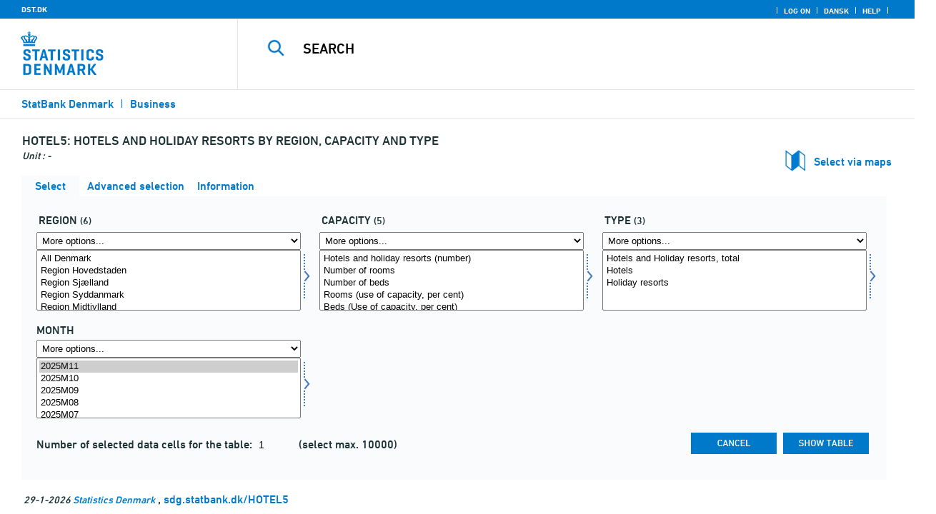

--- FILE ---
content_type: text/html; charset=ISO-8859-1
request_url: https://sdg.statbank.dk/statbank5a/SelectVarVal/Define.asp?MainTable=HOTEL5&PLanguage=1&PXSId=0&wsid=cftree
body_size: 13338
content:
<!DOCTYPE HTML PUBLIC "-//W3C//DTD HTML 4.01 Transitional//EN" >
<HTML lang="en">
<HEAD>
<meta http-equiv="X-UA-Compatible" content="IE=Edge">
<TITLE>Hotels and holiday resorts by region, capacity and type - StatBank Denmark - data and statistics</TITLE>

<LINK rel="shortcut icon" href="//sdg.statbank.dk/statbank5a/Site/29/favorite.ico">
<script type="text/javascript" src="../jQuery/js/jquery-3.7.0.min.js"></script>
<link type="text/css" href="../jQuery/css/default/jquery-ui-1.12.1.min.css" rel="stylesheet" />	
<script type="text/javascript" src="../jQuery/js/jquery-ui-1.12.1.min.js"></script>
<LINK rel="stylesheet" type="text/css" href="../site/StatBank29.css?rev2023-3">
<script type="text/javascript" src="../site/29/topmenu.js?rev2021-2"></script>
<script type="text/javascript" src="../site/29/webstat.js?rev2021-2"></script>
<META http-equiv="Content-Type" content="text/html; charset=iso-8859-1">
<meta property='cludo:maintable' content='HOTEL5' /><meta property='cludo:title' content='Hotels and holiday resorts' /><meta property='cludo:subjectarea' content='Business. Overnatninger og rejser' /><meta property='cludo:boost' content='29.975' /><meta property='cludo:categorydst' content='StatBank Denmark' /><meta property='cludo:manualurl' content='http://sdg.statbank.dk/HOTEL5' />
</HEAD>

<BODY onload="howmany(1,1);autosuit(3,170,550,30);" onresize='autosuit(3,170,550,30);'>

<a NAME="top" class="skipToContent" href="#mainContent">Skip to content</a>
	
	<script type="text/javascript">

//Insert texts for use in JavaScript function in correct language (see PTda.asp)
var logonconfirm1 = 'To retreive more than ';
var logonconfirm2 = ' data cells pr. table, you need to log on. Log on now?';
var gstalert1 = 'Max. number of data cells per table is ';
var gstalert2 = '';
var peralert = 'Please select a time period';
var valuealert = 'Select one or more values from ';
var mapalert = 'The Map facility only applies to statistics with a geographical dimension';
var undosort = 'Undo sorting';

function showspan()	{
gettingdata.style.visibility="visible";
}

function autologon(form1)	{
	var al = document.forms[form1].elements['AutoLogon'].checked;
	if (al)
	    //window.open('../Help/autologon.asp?Planguage=1','autologon','width=450,height=510,resizable=1,scrollbars=auto');
	    var div = $('<div title="Autologon" class="conceptcontent"></div>').appendTo('body'),
            url = '../Help/autologon.asp?Planguage=1';
            div.load(url, function () { $(this).dialog({ width: 500 }) });
}

function showgraph(lstnr) {
if (lstnr == 7) {
index = lstnr;
}
else {
index = document.graphics.graphtype.selectedIndex;
}
para = document.graphics.graphtype.options[index].value;
  if(para == 'graferror') {
  alert(mapalert);
  }
  else {
      window.open(para,'_blank','width=950,height=510,resizable=1,scrollbars=1');
  }
}

function showpxsgraph(fil) {
para = fil;
window.open(para,'Diagram','width=950,height=500,resizable=1');
}

function showdiv(i,j) {
  rediger.varno.value = i;
  rediger.vartext.value = j;
  vartitle.value = j;
  scr1 = window.document.body.scrollTop;
  scr2 = window.document.body.scrollLeft;
  str1 = scr1 + window.event.clientY;
  str2 = scr2 + window.event.clientX;
  div1.style.top = str1;
  div1.style.left = str2;
  div1.style.visibility = "visible"  
}

function hidediv(i,j)	{
  rediger.varno.value = "";
  rediger.vartext.value = "";
  div1.style.visibility = "hidden";
}

function calculate(i)	{
  rediger.varno.value = $('#editorcalc').contents().find('#varno').val();
  rediger.vartext.value = $('#editorcalc').contents().find('#vartosum').val();
  rediger.valstring.value = $('#editorcalc').contents().find('#valtosum').val();
  rediger.newvaltext.value = $('#editorcalc').contents().find('#newvaltext').val();
  rediger.inclexcl.value = $('#editorcalc').contents().find('#inclexcl').val();
  rediger.calconst.value = $('#editorcalc').contents().find('#calconst').val();
  rediger.parmorder.value = $('#editorcalc').contents().find('#parmorder').val();
  menusubmit(i);
}

function menusubmit(i)  {
  rediger.altpivot.value= i;
  document.rediger.submit();
  showspan();
}

function bookmarkme(i)	{
  url = "http://www." + i;
  pres = i;
  if (document.all)
  window.external.AddFavorite(url,pres) 
}

function help(fil) {
	window.open(fil,'Helps','width=800,height=600,resizable=1,toolbar=yes,toolbar=0');
}

function videoguide(url) {
	window.open(url,'Guide','width=1000,height=650,resizable=1,toolbar=yes,toolbar=0');
}

function servertimer()
{
	if (hour > 24)
		hour = '00';

	if (min < 10 && min != '00')
		dismin = '0' + min;
	else
		dismin = min;
	
	dissec = (sec < 10 ? sec = '0' + sec : sec);

	document.getElementById('servertime').innerHTML = hour + ":" + dismin + ":" + dissec;

	if (sec < 59)
		sec++;
	else
	{
		sec = '0';
		min++;
		if (min > 59)
		{
			min = '00';
			hour++;
		}
	}
	
	window.setTimeout('servertimer()', 1000);
}

function logOffConfirm()
{
	time = new Date();
	
	answer = confirm('Automatic logon will be deactivated.\n\nDo you wish to log off?');

	try
	{	
		elapsedSeconds = Math.floor((new Date() - time) / 1000);
		sec = sec * 1 + elapsedSeconds;
		
		min = min * 1 + Math.floor(sec / 60);
		sec = sec % 60;
		
		hour = hour * 1 + Math.floor(min / 60);
		min = min % 60;
		
		hour = hour % 24;
	}
	catch(exception)
	{}
		
	return answer;
}

//
//rettet
function createCookie(name,value,days)
{
	if (days)
	{
		var date = new Date();
		date.setTime(date.getTime() + (days * 24 * 60 * 60 * 1000));
		var expires = '; expires=' + date.toGMTString();
	}
	else
		var expires = '';
		
	document.cookie = name + ' = ' + value + expires + '; path=/';
}

//
function readCookie(name) {
	var nameEQ = name + "=";
	var ca = document.cookie.split(';');
	for(var i=0;i < ca.length;i++) {
		var c = ca[i];
		while (c.charAt(0)==' ') c = c.substring(1,c.length);
		if (c.indexOf(nameEQ) == 0) return c.substring(nameEQ.length,c.length);
	}
	return null;
}

//
function eraseCookie(name) {
	createCookie(name,"",-1);
}

function InternetExplorer()
{
	if ((navigator.appVersion.indexOf("MSIE") != -1) && (navigator.appVersion.indexOf("Macintosh") == -1))
		return true;
	else
		return false;
}

function FrameDiv(titleInnerText, innerHTML, className, closeImageUrl)
{
	this.removed = false;
	this.o = this;

	if (!document.body.addEventListener)
	{
		document.body.addEventListener =
			function(eventName, functionObject)
			{
				if (typeof eval('FrameDiv.oldBodyOn' + eventName) == 'undefined')
				{
					eval('FrameDiv.oldBodyOn' + eventName + ' = (document.body.on' + eventName + ' ? document.body.on' + eventName + ' : function() {})');
					eval('document.body.on' + eventName + ' = function() { FrameDiv.oldBodyOn' + eventName + '(); functionObject() }');
				}
			}
	}

	if (FrameDiv.zIndex == undefined)
		FrameDiv.zIndex = 1000;
	else
		FrameDiv.zIndex++;
		
	FrameDiv.CurrentFrame = null;
	FrameDiv.CurrentDiv = null;
	
	this.setInnerHTML =
		function(innerHTML)
		{
			bodyDiv.innerHTML = innerHTML;
		}
		
	this.getBodyDiv =
		function()
		{
			return bodyDiv;
		}
	
	this.moveTo =
	    function(x, y)
	    {
	        frame.style.left = x;
	        div.style.left = x;

	        frame.style.top = y;
	        div.style.top = y;
	    }

    this.getTop = 
        function()
        {
            return div.offsetTop;
        }
	    
	this.setClassName =
		function(className)
		{
			frame.style.zIndex = ++FrameDiv.zIndex;
			div.style.zIndex = ++FrameDiv.zIndex;

			div.className = className;
			div.style.margin = 0;
			div.style.padding = 0;
			div.style.position = 'absolute';
			
			table.border = 0;
			table.cellSpacing = 0;
			
			titleTd.className = className;
			titleTd.style.border = 'none';
			titleTd.style.height = 1;
			
			luk.style.position = 'absolute';
			luk.style.top = 2;
			luk.style.right = 2;
			
			bodyTd.colSpan = 2;

			bodyDiv.className = className;
			bodyDiv.style.border = 'none';
			bodyDiv.style.overflow = 'auto';
			
			div.style.height = table.offsetHeight;
			div.style.width = table.offsetWidth;
			
			frame.className = className;
			frame.style.position = 'absolute';
			frame.style.top = div.offsetTop - 1;
			frame.style.left = div.offsetLeft - 1;
			frame.style.width = div.offsetWidth + 2;
			frame.style.height = div.offsetHeight + 2;
			frame.style.border = '';
		}

	this.remove = 
		function()
		{
			this.o.removed = true;
		
			for (var i = 0; i < div.getElementsByTagName('embed').length; i++)
				if (typeof div.getElementsByTagName('embed')[i].stop != 'undefined')
					div.getElementsByTagName('embed')[i].stop();
			
			document.body.removeChild(div);
			if (microsoft())
				document.body.removeChild(frame);
		}
		
	this.append = 
		function()
		{
			div.style.visibility = 'hidden';
			div.style.filter = 'progid:DXImageTransform.Microsoft.Fade(duration=.3)';
		
			if (microsoft())
				document.body.appendChild(frame);
			document.body.appendChild(div);

			if (microsoft())
			{
			    try
			    {
				    div.filters[0].apply();
				    div.filters[0].play();
				}
				catch(exception)
				{}
			}
			else
			{
				fadeIn(div);				
			}
			div.style.visibility = 'visible';
		}

	var frame = document.createElement('iframe');
	var div = document.createElement('div');
		div.parent = frame;
		var table = document.createElement('table');
		var tbody = document.createElement('tbody');
			var headTr = document.createElement('tr');
				var titleTd = document.createElement('td');
					titleTd.parent = div;
					var luk = document.createElement('img');
			var bodyTr = document.createElement('tr');
				var bodyTd = document.createElement('td');
					var bodyDiv = document.createElement('div');
	
	titleTd.appendChild(luk);
	headTr.appendChild(titleTd);
	
	bodyTd.appendChild(bodyDiv);
	bodyTr.appendChild(bodyTd);
	
	tbody.appendChild(headTr);	
	tbody.appendChild(bodyTr);	
	
	table.appendChild(tbody);
	
	div.appendChild(table);
	
	var image = new Image();
	image.src = closeImageUrl;
	
	luk.src = closeImageUrl;
	
	this.title = document.createTextNode(titleInnerText);
	titleTd.appendChild(this.title);
	
	this.setTitle =
	    function(t)
	    {
	        this.title.innerText = t;
	    }
	
	this.setInnerHTML(innerHTML);

	this.append();
	this.setClassName(className);

	div.onmousedown =
		function()
		{
			frame.style.zIndex = ++FrameDiv.zIndex;
			div.style.zIndex = ++FrameDiv.zIndex;
		}
	
	luk.o = this;
	luk.onmouseup = this.remove;
	
	var yDiff, xDiff;
	titleTd.onmousedown =
		function(eventArg)
		{
			if (eventArg)
				event = eventArg;
		
			if (event.srcElement == luk || event.target == luk)
				return;
			
			FrameDiv.CurrentDiv = this.parent;
			FrameDiv.CurrentFrame = this.parent.parent;

			var x = (event.x ? event.x : event.pageX);
			var y = (event.y ? event.y : event.pageY);

			FrameDiv.yDiff = y - div.offsetTop;
			FrameDiv.xDiff = x - div.offsetLeft;
		}
	
	if (FrameDiv.eventsSet != true)
	{
		FrameDiv.eventsSet = true;
		
		document.body.addEventListener('mousemove',
			function(eventArg)
			{
				if (eventArg)
					event = eventArg;
			
				if (FrameDiv.CurrentFrame == null)
					return;
				
				var x = (event.x ? event.x : event.pageX);
				var y = (event.y ? event.y : event.pageY);

				FrameDiv.CurrentDiv.style.top = y - FrameDiv.yDiff;
				FrameDiv.CurrentDiv.style.left = x - FrameDiv.xDiff;

				FrameDiv.CurrentFrame.style.top = y - FrameDiv.yDiff - 1;
				FrameDiv.CurrentFrame.style.left = x - FrameDiv.xDiff - 1;
			},
			false);

		document.body.addEventListener('mouseup',
			function()
			{
				FrameDiv.CurrentFrame = null;
				FrameDiv.CurrentDiv = null;
			},
			false);
	}
}

function microsoft()
{
	return (navigator.appName.indexOf('Microsoft') > -1);
}

function safari()
{
	return (navigator.appVersion.indexOf('Safari') > -1);
}

var elem, opac;
function fadeIn(element, opacity)
{
	if (opacity == null)
		opacity = 0;
	
	element.style.opacity = opacity;
	
	if (opacity >= 1)
	{
		return;
	}
	else
	{
		opacity += .1;
		elem = element;
		opac = opacity;
		setTimeout('fadeIn(elem, opac);', 10);
	}
}

function colorRange(event, color) {
	var e = (event.srcElement ? event.srcElement : event.target); 
	while (e.nodeName != 'TR' && e.parentNode) e = e.parentNode; 
	if (e.nodeName == 'TR') { e.className = (color ? 'hovertr' : 'mytablestr');} 
}

function MainConcepts(mt) {
	$('.conceptcontent').remove();
	var url = "../Common/getConcepts.asp?maintable=" + mt + "&Planguage=1";
	var div = $('<div title="Glossary" class="conceptcontent"></div>');
	$('body').append(div);
	div.load(url,function() {$(this).dialog({width:500})});
}

function ShowConcepts(vs,tit) {
    $('.conceptcontent').remove();
	var url = "../Common/getConcepts.asp?valueset=" + vs + "&Planguage=1";
	var div = $('<div title="Glossary" class="conceptcontent"></div>');
	$('body').append(div);
	div.load(url, function() {$(this).dialog({width:500});changevaluetxt(tit)});
}

function changevaluetxt(tit) {
	$('#valuesetid').html(tit);
	$('#variabelid').html(tit);
	tit = tit.replace("/", "_Ss_")
	tit = tit.replace("ø", "_oe_")
	tit = tit.replace("Ø", "_OE_")
	tit = tit.replace("æ", "_ae_")
	tit = tit.replace("Æ", "_AE_")
	tit = tit.replace("å", "_aa_")
	tit = tit.replace("Å", "_AA_")
	var url = "/" + '"' + tit + '"';
	$('#variabelurl').attr('href',url);
}

function ShowTableInfo(mt) {
	$('.infodialog').remove();
	var url = "../SelectVarval/define.asp?Tabstrip=INFO&maintable=" + mt + "&Planguage=1";
	$.get(
		url,
		function (data)
		{
			$('<div title="Information: '+ mt +'" class="infodialog"></div>').html($(data).find('.infotbl')).appendTo('body').dialog({width:600});
		}						
	);
}

function epost(user, domain, querystring)
{
	var t = user + qwerty(true) + domain;

	if (querystring.length > 0)
		t += '?' + querystring;

	return t;
}

function qwerty(qwerty)
{
	if (qwerty)
		return '@';
	else
		return '';
}

function adjustFootnote()
{
	$('.pxtable .footnote').each(
		function()
		{
			var br = $(this).html().toLowerCase().indexOf('&nbsp;');

			if (br > -1)
			{
				var hide = $(this).html().substring(br + 6);

				$(this).html($(this).html().substring(0, br));

				$('<span class="footnoteToggle"/>').appendTo($(this)).append(
					'<span class="toggle hide">' + hide + '</span>',
					'<span class="flnote handle toggle"><br/>Read more ... &raquo;</span>',
					'<span class="flnote handle toggle hide"><br/>Read more ... &laquo;</span>'
				).find('.handle').click(
					function()
					{
						$(this).siblings('.toggle').addBack().toggle();
					}
				);
			}
		}
	);
}
</script>

<SPAN ID="gettingdata" class="snail">Accessing Data ... <img src="../Site/29/larve.gif" alt="" role="presentation"> ... Please wait</SPAN>

<table background="../Site/29/top_DST_ENG.gif?rev2025-2" class="toptbl">
<tr>

<td class="toplogotd" onclick="javascript:window.open('http://www.dst.dk');">
<table class="toplogotbl"><tr><td>
</td></tr></table>
</td>

<td class="topcrumstd" valign="bottom">
<table class="topcrumstbl"><tr>
<td><img src="../Site/29/hjem.gif" alt="" role="presentation">

<a href="../SelectTable/Omrade0.asp?PLanguage=1" title="Home" onclick="javascript:showspan()" class="topcrumslink"> StatBank Denmark</a> <img src='../Site/1/crumbdivide.gif' class='crumsep' alt='' role='presentation'>
<a href="../SelectTable/Omrade0.asp?SubjectCode=6&ShowNews=OFF&PLanguage=1" title="" onclick="javascript:showspan()" class="topcrumslink">Business</a> <img src='../Site/1/crumbdivide.gif' class='crumsep' alt='' role='presentation'>
</td></tr></table>
</td>

<td class="topmenubartd" align="right" valign="bottom">
<table class="topmenubartbl"><tr>
<td>
 <img src='../Site/1/sep.gif' alt='' role='presentation'> 
<a href="../SelectTable/Omrade0.asp?logon=yes&PLanguage=1&SubjectCode=6&MainTable=HOTEL5&pxsid=0&TC=" title="Log on" class="topmenulink"><img src="../Site/29/lock.gif" alt="" role="presentation"> Log on</a>
 <img src='../Site/1/sep.gif' alt='' role='presentation'>  <a href="../SelectVarVal/Define.asp?Maintable=HOTEL5&PLanguage=0" title="Dansk" class="topmenulink"><img src="../Site/29/Dansk.gif" alt="" role="presentation"></a>
 <img src='../Site/1/sep.gif' alt='' role='presentation'>  <a href="javascript:help('../Help/Help.asp?menuname=Define&PLanguage=1');" title="Help" class="topmenulink"><img src="../Site/29/spg12.gif" alt="" role="presentation"> Help</a> 
 <img src='../Site/1/sep.gif' alt='' role='presentation'> 
</td></tr></table>
</td>

<td class="topsearchtd">
<form method="post" action="../search2003/searchresult.asp?place=statbank" name="content">
<table class="searchtbl">
<tr><td>
<input autocomplete="off" type="search" name="searchtext" value="" size="20" maxlength="100" class="searchinp">
</td><td>
<input type="submit" value="Search" onclick="javascript:showspan()" id="submit1" name="submit1" class="searchbtn">
<INPUT TYPE="hidden" NAME="start" VALUE="1">
<INPUT TYPE="hidden" NAME="kunvarde" VALUE="-1">
<INPUT TYPE="hidden" NAME="form" VALUE="-1"> 
<INPUT TYPE="hidden" NAME="PLanguage" VALUE="1">
<input type="hidden" name="searchin" value="">
</td></tr>
</table>
</form>


</td></tr></table>

<!--
<GruppeNavn>StatBank Denmark</GruppeNavn>
<SubGruppeNavn>Sort_SB_3-</SubGruppeNavn>
<meta name="DC.Title" content="Hotels and holiday resorts" />
<manuelurl>sdg.statbank.dk/HOTEL5</manuelurl>
-->

<TABLE class="maintitle1tbl">
<TR><TD class="maintitle1bar" role="heading" aria-level="1">
<font class="mainref">HOTEL5:</font> Hotels and holiday resorts by region, capacity and type
</TD></TR>
<TR><TD class="source">
Unit :  -
</TD></TR>
</TABLE>
<div class="definecontainer">
<br>
<span id="paybox" class="payboxspan"></span>

        <span id="mapbox" class="mapboxspan" onclick="window.open('../Graphics/mapanalyser.asp?maintable=HOTEL5&lang=1','_top')" onkeydown="return event.keyCode != 13 || window.open('../Graphics/mapanalyser.asp?maintable=HOTEL5&lang=1','_top');" tabindex="0">Select via maps<img src="../site/29/arrow-left.gif" class="mapboximg" alt="" role="presentation" /></span>
    
    <a name="mainContent"></a>
	
<table class="tabstrip" cellspacing="0">
<tr>
 
        <td class="active" valign="top" align="left"></td>
        <td class="active"> 
        <a href="javascript:x7 = document.forms.main; x7['PLanguage'].value = '1'; x7['TS'].value = 'SELECT'; x7.submit();showspan();"><font class="sortelinks">&nbsp;Select</font></a>&nbsp;<img src="../Site/29/markpilb.gif">
        </td>          
        <td align="right" valign="top" class="active"></td><td width="2"></td>
        <!-- Advanced select -->
        <td class="passive" valign="top" align="left"></td>
        <td class="passive">
        <a href="javascript:x7 = document.forms.main; x7['TS'].value = 'ASEEK'; x7.submit();showspan();"><font class="hvidelinks">&nbsp;Advanced selection</font></a>&nbsp;<img src="../Site/29/smalupi.gif">
        </td>          
        <td align="right" valign="top" class="passive"></td><td width="2"></td>
        <!-- Information  -->
        <td class="passive" valign="top" align="left"></td>
        <td class="passive"> 
        <a href="javascript:x7 = document.forms.main; x7['TS'].value = 'INFO'; x7.submit();showspan();"><font class="hvidelinks">&nbsp;Information</font></a>&nbsp;<img src="../Site/29/doc9.gif">
        </td>          
        <td align="right" valign="top" class="passive"></td><td width="2">
        <!-- Contents -->
         
</td>
</tr>
</table>

    <TABLE class="fanetabel" width="680" id="fanetbl">
        <TR><TD colspan=2>
        <SCRIPT LANGUAGE="Javascript">

		var AktivBoks
		var tfreq=1

        function howmany(nr,guest) {
        var Boksene = new Array();
        var Taeller = 0;  var Total = 1; tmptael = 0; tal=0;
        var Bent = document.forms['main'].elements
		var GFS = document.forms['main'].elements['GuestFileSize'].value        
		var MFS = document.forms['main'].elements['MaxFileSize'].value

        for(var A=0; A<Bent.length; A++) {
                var taget = Bent[A].type;
                if((taget=="select-multiple")) {
                 Boksene[tmptael] = A;
                 tmptael++
                }
        }
        for(var Y=0; Y < Boksene.length; Y++) {
         for(var X=0; X < Bent[Boksene[Y]].options.length; X++) {
                var hvilken = Bent[Boksene[Y]].options[X];
                var valgt = hvilken.selected;
                if(valgt==true) {Taeller++;}
         }
        
			if(Taeller==0) {Taeller = 1;}
			Total = Taeller * Total; Taeller = 0;
		}
		
		Total = Total * tfreq;
        
        if(Total>MFS){
                alert(gstalert1 + MFS + gstalert2);

				for(i=0; i < Bent[AktivBoks].length; i++) {
					if(i != Bent[AktivBoks].selectedIndex) {
						Bent[AktivBoks][i].selected = false;
					}
				}
                
                return false;
        }

        if(Total>GFS && guest==-1){
					
				for(i=0; i < Bent[AktivBoks].length; i++) {
					if(i != Bent[AktivBoks].selectedIndex) {
						Bent[AktivBoks][i].selected = false;
					}
				}
                
                var dadr = document.forms['main'].elements['MainTable'].value;
                var wtg = "../SelectTable/Omrade0.asp?Logon=yes&PLanguage=0&Maintable=" + dadr;
                if (confirm(logonconfirm1 + GFS + logonconfirm2)) {
                window.location.href = wtg;
                }
                return false;
        }
        
        document.main.valgteceller.value=Total;
        return true;
        }

        function dblink(fil)
        {open(fil,target="_blank");
                }
        function validate() {
        var Boksene = new Array();
        var Taeller = 0; tmptael=0
        var Bent = document.forms[0].elements
        for(var A=0; A<Bent.length; A++) {
                var taget = Bent[A].type;
                if((taget=="select-multiple") || (taget=="select-one")) {
                 Boksene[tmptael] = A;
                 tmptael++
                }
        }

        var z = IsLastSelected(Bent[Boksene[Boksene.length - 1]]);
        if(z == false) {
                alert(peralert);
                return false;
                }
        }

        function IsLastSelected(x) {
                for(s = 0; s < x.options.length; s++) {
                        var tf = x.options[s].selected;
                        if(tf == true) { return true; }
                }
                return false;
        }
        
        function presubmit(x) {
                var f = document.forms['main'].elements;
                var obj = f['action'];
                obj.value = x;
        }

var VisGemTSAdversel = true;

function GemTS (TS)
{
var koer = true;
var ms = "";
var felter = "";
for(i = 0; i < document.forms.main.elements.length; i++) {
	//ms = document.forms.main.elements[i].MustSelect;
	ms = document.getElementsByName('main')[0].elements[i].getAttribute('MustSelect');
	if(ms == "true") {
		if(document.forms.main.elements[i].selectedIndex == -1) {
			ms = document.forms.main.elements[i].name;
			ms = "VP" + ms.substring(3, ms.length);
			if(document.forms.main.elements[ms].value == "") {
				felter = felter + ", " + document.forms.main.elements["rubrik" + ms.substring(2, ms.length)].value;
			}
			else {
				felter = felter + ", " + document.forms.main.elements[ms].value;
			}
			koer = false;
		}
	}
}
if(koer == true || TS != "ShowTable") {
	document.main.TS.value = TS + "&OldTab=" + document.main.OldTab.value + "&SubjectCode=" + document.main.SubjectCode.value + "&AntVar=" + document.main.antvar.value + "&Contents=" + document.main.Contents.value + "&tidrubr=" + document.main.tidrubr.value;
	showspan();
}
else {
	if(VisGemTSAdversel) {
		alert(valuealert + felter.substring(2, felter.length));
		VisGemTSAdversel = false;
	}
	else {
		VisGemTSAdversel = true;
	}
}
return koer;
}

// RESIZE SELECTBOXES

var m_bDrag = false;
var nOldMouseX;
var boxvar;

function onMouseDown(boxno) {
   m_bDrag = true;
   nOldMouseX = window.event.x;
   boxvar = boxno
}
function onMouseMove() {
   if (m_bDrag) {
      RepositionListbox(window.event.x - nOldMouseX, boxvar);
      nOldMouseX = window.event.x;
      return false;
   }
}
function onMouseUp() {
   m_bDrag = false;
}
document.onmouseup = onMouseUp;
document.onmousemove = onMouseMove;

function RepositionListbox(whereto, boxno) {
var def = document.forms['main'].elements[boxno].style.width;
var def1 = parseInt(def);
var def2 = def1 + whereto;
	if (def2 > 0) {
	document.forms['main'].elements[boxno].style.width = def2;
	aktivgrp = boxno.replace("var", "grouping");
	if ($('select[name="' + aktivgrp + '"]')) {
		document.forms['main'].elements[aktivgrp].style.width = def2;
		}
	}
}

var totalArray=new Array();

function initsorting(id) {

    for (i=0;i<id.options.length;i++) {
    var sel = "N";
    if (id.options[i].selected == true) {sel = "S"};
	totalArray[i] = id.options[i].text + "¿" + id.options[i].value + "¿" + sel;
    }
    
    for (i=id.length;i>=0;i--) {
        id.options[i]=null
    }
}

function SortSelect(id,grouping) {
    
    initsorting(id);
    
	totalArray.sort();	
    
    for (i=0;i<totalArray.length;i++) {
	tmp = totalArray[i].split("¿");
	tmp1 = tmp[0];
	tmp2 = tmp[1];
	tmp3 = tmp[2];
        so = new Option(tmp1,tmp2);
        optionRank = id.options.length;
        id.options[optionRank]=so;
        if (tmp3=="S") {id.options[optionRank].selected = true}
    }
    totalArray.length = 0;
    document.forms['main'].elements[grouping].options[0].text = undosort;
}

function SelectAll(id,guest) {

    for (i=0;i<id.options.length;i++) {
    id.options[i].selected = true;
    }
    howmany(1,guest);
}

function DeSelectAll(id,guest) {

    for (i=0;i<id.options.length;i++) {
    id.options[i].selected = false;
    }
    howmany(1,guest);
}

function vissubmit(grouping,guest)	{
whatodo = document.forms['main'].elements[grouping].selectedIndex;
varboks = document.forms['main'].elements[AktivBoks];
document.main.TS.value = "";
if (whatodo==1) {SortSelect(varboks,grouping);}
if (whatodo==2) {SelectAll(varboks,guest);}
if (whatodo==3) {DeSelectAll(varboks,guest);}
if (whatodo==0 | whatodo>3) {document.main.submit();showspan();}
}

function autosuit(cols,al,hl,ml) {
if (!navigator.userAgent.match(/(iPhone|iPod|iPad)/)) {
var a = document.forms['main'].elements['antvar'].value;
var rows = Math.ceil(a/cols)
var ow = (self.innerWidth ? self.innerWidth : document.body.offsetWidth);
var oh = (self.innerHeight ? self.innerHeight : document.body.offsetHeight);
if (((ow/cols)-al)>ml && ((oh-hl)/rows)>ml) {
	var b = (ow-al)/cols;
	if (a>cols)  {var h = (oh-hl)/rows}
	else {var h = oh-hl}
	for (i=0; i<a; i++) {
		c=i+1;
		var v = 'var' + c;
		var g = 'grouping' + c;
		document.forms['main'].elements[v].style.width = b;
		document.forms['main'].elements[v].style.height = h;
		document.forms['main'].elements[g].style.width = b;
	}
	fanetbl.style.width=hl;
	}
}
}

</SCRIPT>


<FORM name="main" ACTION ="saveselections.asp" METHOD="post" onsubmit="return GemTS('ShowTable','SELECT')">
        <INPUT TYPE="hidden" NAME="TS" ID="TS" VALUE="">
        <INPUT TYPE="hidden" NAME="PLanguage" ID="PLanguage" VALUE="1">
        <INPUT TYPE="hidden" NAME="FF" ID="FF" VALUE="20">
        <INPUT TYPE="hidden" NAME="OldTab" ID="OldTab" VALUE="SELECT">
		<INPUT TYPE="hidden" NAME="SavePXSId" ID="SavePXSId" VALUE="0">

        <!-- <INDHOLD> -->
        <table class="tblcollapse">
        <tr class="vartr">
        
	<TD COLSTART="1"><table class="varboxtitletbl"><tr><td><font class="overskrifta">
	region</font> <font class=numofvals> (6)</font></td></td></tr></table></td><td></td>
	
	<TD COLSTART="2"><table class="varboxtitletbl"><tr><td><font class="overskrifta">
	capacity</font> <font class=numofvals> (5)</font></td> <td onclick='ShowConcepts("VMKAP2","capacity")' onkeypress='ShowConcepts("VMKAP2","capacity")' class='showconcepttd' tabindex='0'><img src='../Site/29/info3.png' title='Glossary' class='showconcepticon'></td></tr></table></td><td></td>
	
	<TD COLSTART="3"><table class="varboxtitletbl"><tr><td><font class="overskrifta">
	type</font> <font class=numofvals> (3)</font></td> <td onclick='ShowConcepts("VMTYPE111","type")' onkeypress='ShowConcepts("VMTYPE111","type")' class='showconcepttd' tabindex='0'><img src='../Site/29/info3.png' title='Glossary' class='showconcepticon'></td></tr></table></td><td></td>
	        
                </TR><TR>
                
        <TD COLSTART="1" class="varboxtd1">
        
        <select name="grouping1" onchange="AktivBoks=document.main.var1.name;vissubmit('grouping1',-1);" style="width:219;" aria-label="More options... for område">
        <option value="">More options...</option>
        <option value="">Sort ascending</option>
        <option value="">Select all</option>
        <option value="">Deselect all</option>
        
        </select> 
        <SELECT style="width:220" onchange="AktivBoks=this.name;howmany(1,-1)"  MULTIPLE="MULTIPLE" NAME="var1" size="6" MustSelect="false" aria-label="Select område">
                                                <OPTION VALUE="000">All Denmark</option>       
                                        
                                                <OPTION VALUE="084">Region Hovedstaden</option>       
                                        
                                                <OPTION VALUE="085">Region Sjælland</option>       
                                        
                                                <OPTION VALUE="083">Region Syddanmark</option>       
                                        
                                                <OPTION VALUE="082">Region Midtjylland</option>       
                                        
                                                <OPTION VALUE="081">Region Nordjylland</option>       
                                        
                </SELECT>
                </TD>
				<TD class="resize" onMouseDown="onMouseDown('var1');" title="Drag to resize listbox">
                <img src="../Site/29/resize.gif" alt="Drag to resize listbox">
				</TD>
                        
        <TD COLSTART="2" class="varboxtd1">
        
        <select name="grouping2" onchange="AktivBoks=document.main.var2.name;vissubmit('grouping2',-1);" style="width:219;" aria-label="More options... for kapacitet">
        <option value="">More options...</option>
        <option value="">Sort ascending</option>
        <option value="">Select all</option>
        <option value="">Deselect all</option>
        
        </select> 
        <SELECT style="width:220" onchange="AktivBoks=this.name;howmany(2,-1)"  MULTIPLE="MULTIPLE" NAME="var2" size="6" MustSelect="true" aria-label="Select kapacitet">
                                                <OPTION VALUE="1080">Hotels and holiday resorts (number)</option>       
                                        
                                                <OPTION VALUE="1090">Number of rooms</option>       
                                        
                                                <OPTION VALUE="1100">Number of beds</option>       
                                        
                                                <OPTION VALUE="1110">Rooms (use of capacity, per cent)</option>       
                                        
                                                <OPTION VALUE="1120">Beds (Use of capacity, per cent)</option>       
                                        
                </SELECT>
                </TD>
				<TD class="resize" onMouseDown="onMouseDown('var2');" title="Drag to resize listbox">
                <img src="../Site/29/resize.gif" alt="Drag to resize listbox">
				</TD>
                        
        <TD COLSTART="3" class="varboxtd1">
        
        <select name="grouping3" onchange="AktivBoks=document.main.var3.name;vissubmit('grouping3',-1);" style="width:219;" aria-label="More options... for type">
        <option value="">More options...</option>
        <option value="">Sort ascending</option>
        <option value="">Select all</option>
        <option value="">Deselect all</option>
        
        </select> 
        <SELECT style="width:220" onchange="AktivBoks=this.name;howmany(3,-1)"  MULTIPLE="MULTIPLE" NAME="var3" size="6" MustSelect="true" aria-label="Select type">
                                                <OPTION VALUE="110">Hotels and Holiday resorts, total</option>       
                                        
                                                <OPTION VALUE="120">Hotels</option>       
                                        
                                                <OPTION VALUE="130">Holiday resorts </option>       
                                        
                </SELECT>
                </TD>
				<TD class="resize" onMouseDown="onMouseDown('var3');" title="Drag to resize listbox">
                <img src="../Site/29/resize.gif" alt="Drag to resize listbox">
				</TD>
                
                </TR><TR>
                
                <TD COLSTART="4">
                
<font class="overskrifta">month</font>
<INPUT TYPE="hidden" NAME="rubrik4" VALUE="month">
</TD>
<td></td>
</TR><TR>


                                
                <TD COLSTART="4" class="varboxtd1">
				
				
				<select name="grouping4" onchange="AktivBoks=document.main.var4.name;vissubmit('grouping4',-1);" style="width:219;" aria-label="More options... for time">
				<option value="">More options...</option>
				<option value="">Sort ascending</option>
				<option value="">Select all</option>
				<option value="">Deselect all</option>
				
				</select>		
				<SELECT style="width:220" onchange="AktivBoks = this.name;howmany(4,-1)"  MULTIPLE="MULTIPLE" NAME="var4" size="6" MustSelect="true" aria-label="Select time">
                        <OPTION VALUE="2025M11" selected>2025M11</option>       
                        
                        <OPTION VALUE="2025M10">2025M10</option>       
                        
                        <OPTION VALUE="2025M09">2025M09</option>       
                        
                        <OPTION VALUE="2025M08">2025M08</option>       
                        
                        <OPTION VALUE="2025M07">2025M07</option>       
                        
                        <OPTION VALUE="2025M06">2025M06</option>       
                        
                        <OPTION VALUE="2025M05">2025M05</option>       
                        
                        <OPTION VALUE="2025M04">2025M04</option>       
                        
                        <OPTION VALUE="2025M03">2025M03</option>       
                        
                        <OPTION VALUE="2025M02">2025M02</option>       
                        
                        <OPTION VALUE="2025M01">2025M01</option>       
                        
                        <OPTION VALUE="2024M12">2024M12</option>       
                        
                        <OPTION VALUE="2024M11">2024M11</option>       
                        
                        <OPTION VALUE="2024M10">2024M10</option>       
                        
                        <OPTION VALUE="2024M09">2024M09</option>       
                        
                        <OPTION VALUE="2024M08">2024M08</option>       
                        
                        <OPTION VALUE="2024M07">2024M07</option>       
                        
                        <OPTION VALUE="2024M06">2024M06</option>       
                        
                        <OPTION VALUE="2024M05">2024M05</option>       
                        
                        <OPTION VALUE="2024M04">2024M04</option>       
                        
                        <OPTION VALUE="2024M03">2024M03</option>       
                        
                        <OPTION VALUE="2024M02">2024M02</option>       
                        
                        <OPTION VALUE="2024M01">2024M01</option>       
                        
                        <OPTION VALUE="2023M12">2023M12</option>       
                        
                        <OPTION VALUE="2023M11">2023M11</option>       
                        
                        <OPTION VALUE="2023M10">2023M10</option>       
                        
                        <OPTION VALUE="2023M09">2023M09</option>       
                        
                        <OPTION VALUE="2023M08">2023M08</option>       
                        
                        <OPTION VALUE="2023M07">2023M07</option>       
                        
                        <OPTION VALUE="2023M06">2023M06</option>       
                        
                        <OPTION VALUE="2023M05">2023M05</option>       
                        
                        <OPTION VALUE="2023M04">2023M04</option>       
                        
                        <OPTION VALUE="2023M03">2023M03</option>       
                        
                        <OPTION VALUE="2023M02">2023M02</option>       
                        
                        <OPTION VALUE="2023M01">2023M01</option>       
                        
                        <OPTION VALUE="2022M12">2022M12</option>       
                        
                        <OPTION VALUE="2022M11">2022M11</option>       
                        
                        <OPTION VALUE="2022M10">2022M10</option>       
                        
                        <OPTION VALUE="2022M09">2022M09</option>       
                        
                        <OPTION VALUE="2022M08">2022M08</option>       
                        
                        <OPTION VALUE="2022M07">2022M07</option>       
                        
                        <OPTION VALUE="2022M06">2022M06</option>       
                        
                        <OPTION VALUE="2022M05">2022M05</option>       
                        
                        <OPTION VALUE="2022M04">2022M04</option>       
                        
                        <OPTION VALUE="2022M03">2022M03</option>       
                        
                        <OPTION VALUE="2022M02">2022M02</option>       
                        
                        <OPTION VALUE="2022M01">2022M01</option>       
                        
                        <OPTION VALUE="2021M12">2021M12</option>       
                        
                        <OPTION VALUE="2021M11">2021M11</option>       
                        
                        <OPTION VALUE="2021M10">2021M10</option>       
                        
                        <OPTION VALUE="2021M09">2021M09</option>       
                        
                        <OPTION VALUE="2021M08">2021M08</option>       
                        
                        <OPTION VALUE="2021M07">2021M07</option>       
                        
                        <OPTION VALUE="2021M06">2021M06</option>       
                        
                        <OPTION VALUE="2021M05">2021M05</option>       
                        
                        <OPTION VALUE="2021M04">2021M04</option>       
                        
                        <OPTION VALUE="2021M03">2021M03</option>       
                        
                        <OPTION VALUE="2021M02">2021M02</option>       
                        
                        <OPTION VALUE="2021M01">2021M01</option>       
                        
                        <OPTION VALUE="2020M12">2020M12</option>       
                        
                        <OPTION VALUE="2020M11">2020M11</option>       
                        
                        <OPTION VALUE="2020M10">2020M10</option>       
                        
                        <OPTION VALUE="2020M09">2020M09</option>       
                        
                        <OPTION VALUE="2020M08">2020M08</option>       
                        
                        <OPTION VALUE="2020M07">2020M07</option>       
                        
                        <OPTION VALUE="2020M06">2020M06</option>       
                        
                        <OPTION VALUE="2020M05">2020M05</option>       
                        
                        <OPTION VALUE="2020M04">2020M04</option>       
                        
                        <OPTION VALUE="2020M03">2020M03</option>       
                        
                        <OPTION VALUE="2020M02">2020M02</option>       
                        
                        <OPTION VALUE="2020M01">2020M01</option>       
                        
                        <OPTION VALUE="2019M12">2019M12</option>       
                        
                        <OPTION VALUE="2019M11">2019M11</option>       
                        
                        <OPTION VALUE="2019M10">2019M10</option>       
                        
                        <OPTION VALUE="2019M09">2019M09</option>       
                        
                        <OPTION VALUE="2019M08">2019M08</option>       
                        
                        <OPTION VALUE="2019M07">2019M07</option>       
                        
                        <OPTION VALUE="2019M06">2019M06</option>       
                        
                        <OPTION VALUE="2019M05">2019M05</option>       
                        
                        <OPTION VALUE="2019M04">2019M04</option>       
                        
                        <OPTION VALUE="2019M03">2019M03</option>       
                        
                        <OPTION VALUE="2019M02">2019M02</option>       
                        
                        <OPTION VALUE="2019M01">2019M01</option>       
                        
                        <OPTION VALUE="2018M12">2018M12</option>       
                        
                        <OPTION VALUE="2018M11">2018M11</option>       
                        
                        <OPTION VALUE="2018M10">2018M10</option>       
                        
                        <OPTION VALUE="2018M09">2018M09</option>       
                        
                        <OPTION VALUE="2018M08">2018M08</option>       
                        
                        <OPTION VALUE="2018M07">2018M07</option>       
                        
                        <OPTION VALUE="2018M06">2018M06</option>       
                        
                        <OPTION VALUE="2018M05">2018M05</option>       
                        
                        <OPTION VALUE="2018M04">2018M04</option>       
                        
                        <OPTION VALUE="2018M03">2018M03</option>       
                        
                        <OPTION VALUE="2018M02">2018M02</option>       
                        
                        <OPTION VALUE="2018M01">2018M01</option>       
                        
                        <OPTION VALUE="2017M12">2017M12</option>       
                        
                        <OPTION VALUE="2017M11">2017M11</option>       
                        
                        <OPTION VALUE="2017M10">2017M10</option>       
                        
                        <OPTION VALUE="2017M09">2017M09</option>       
                        
                        <OPTION VALUE="2017M08">2017M08</option>       
                        
                        <OPTION VALUE="2017M07">2017M07</option>       
                        
                        <OPTION VALUE="2017M06">2017M06</option>       
                        
                        <OPTION VALUE="2017M05">2017M05</option>       
                        
                        <OPTION VALUE="2017M04">2017M04</option>       
                        
                        <OPTION VALUE="2017M03">2017M03</option>       
                        
                        <OPTION VALUE="2017M02">2017M02</option>       
                        
                        <OPTION VALUE="2017M01">2017M01</option>       
                        
                        <OPTION VALUE="2016M12">2016M12</option>       
                        
                        <OPTION VALUE="2016M11">2016M11</option>       
                        
                        <OPTION VALUE="2016M10">2016M10</option>       
                        
                        <OPTION VALUE="2016M09">2016M09</option>       
                        
                        <OPTION VALUE="2016M08">2016M08</option>       
                        
                        <OPTION VALUE="2016M07">2016M07</option>       
                        
                        <OPTION VALUE="2016M06">2016M06</option>       
                        
                        <OPTION VALUE="2016M05">2016M05</option>       
                        
                        <OPTION VALUE="2016M04">2016M04</option>       
                        
                        <OPTION VALUE="2016M03">2016M03</option>       
                        
                        <OPTION VALUE="2016M02">2016M02</option>       
                        
                        <OPTION VALUE="2016M01">2016M01</option>       
                        
                        <OPTION VALUE="2015M12">2015M12</option>       
                        
                        <OPTION VALUE="2015M11">2015M11</option>       
                        
                        <OPTION VALUE="2015M10">2015M10</option>       
                        
                        <OPTION VALUE="2015M09">2015M09</option>       
                        
                        <OPTION VALUE="2015M08">2015M08</option>       
                        
                        <OPTION VALUE="2015M07">2015M07</option>       
                        
                        <OPTION VALUE="2015M06">2015M06</option>       
                        
                        <OPTION VALUE="2015M05">2015M05</option>       
                        
                        <OPTION VALUE="2015M04">2015M04</option>       
                        
                        <OPTION VALUE="2015M03">2015M03</option>       
                        
                        <OPTION VALUE="2015M02">2015M02</option>       
                        
                        <OPTION VALUE="2015M01">2015M01</option>       
                        
                        <OPTION VALUE="2014M12">2014M12</option>       
                        
                        <OPTION VALUE="2014M11">2014M11</option>       
                        
                        <OPTION VALUE="2014M10">2014M10</option>       
                        
                        <OPTION VALUE="2014M09">2014M09</option>       
                        
                        <OPTION VALUE="2014M08">2014M08</option>       
                        
                        <OPTION VALUE="2014M07">2014M07</option>       
                        
                        <OPTION VALUE="2014M06">2014M06</option>       
                        
                        <OPTION VALUE="2014M05">2014M05</option>       
                        
                        <OPTION VALUE="2014M04">2014M04</option>       
                        
                        <OPTION VALUE="2014M03">2014M03</option>       
                        
                        <OPTION VALUE="2014M02">2014M02</option>       
                        
                        <OPTION VALUE="2014M01">2014M01</option>       
                        
                        <OPTION VALUE="2013M12">2013M12</option>       
                        
                        <OPTION VALUE="2013M11">2013M11</option>       
                        
                        <OPTION VALUE="2013M10">2013M10</option>       
                        
                        <OPTION VALUE="2013M09">2013M09</option>       
                        
                        <OPTION VALUE="2013M08">2013M08</option>       
                        
                        <OPTION VALUE="2013M07">2013M07</option>       
                        
                        <OPTION VALUE="2013M06">2013M06</option>       
                        
                        <OPTION VALUE="2013M05">2013M05</option>       
                        
                        <OPTION VALUE="2013M04">2013M04</option>       
                        
                        <OPTION VALUE="2013M03">2013M03</option>       
                        
                        <OPTION VALUE="2013M02">2013M02</option>       
                        
                        <OPTION VALUE="2013M01">2013M01</option>       
                        
                        <OPTION VALUE="2012M12">2012M12</option>       
                        
                        <OPTION VALUE="2012M11">2012M11</option>       
                        
                        <OPTION VALUE="2012M10">2012M10</option>       
                        
                        <OPTION VALUE="2012M09">2012M09</option>       
                        
                        <OPTION VALUE="2012M08">2012M08</option>       
                        
                        <OPTION VALUE="2012M07">2012M07</option>       
                        
                        <OPTION VALUE="2012M06">2012M06</option>       
                        
                        <OPTION VALUE="2012M05">2012M05</option>       
                        
                        <OPTION VALUE="2012M04">2012M04</option>       
                        
                        <OPTION VALUE="2012M03">2012M03</option>       
                        
                        <OPTION VALUE="2012M02">2012M02</option>       
                        
                        <OPTION VALUE="2012M01">2012M01</option>       
                        
                        <OPTION VALUE="2011M12">2011M12</option>       
                        
                        <OPTION VALUE="2011M11">2011M11</option>       
                        
                        <OPTION VALUE="2011M10">2011M10</option>       
                        
                        <OPTION VALUE="2011M09">2011M09</option>       
                        
                        <OPTION VALUE="2011M08">2011M08</option>       
                        
                        <OPTION VALUE="2011M07">2011M07</option>       
                        
                        <OPTION VALUE="2011M06">2011M06</option>       
                        
                        <OPTION VALUE="2011M05">2011M05</option>       
                        
                        <OPTION VALUE="2011M04">2011M04</option>       
                        
                        <OPTION VALUE="2011M03">2011M03</option>       
                        
                        <OPTION VALUE="2011M02">2011M02</option>       
                        
                        <OPTION VALUE="2011M01">2011M01</option>       
                        
                        <OPTION VALUE="2010M12">2010M12</option>       
                        
                        <OPTION VALUE="2010M11">2010M11</option>       
                        
                        <OPTION VALUE="2010M10">2010M10</option>       
                        
                        <OPTION VALUE="2010M09">2010M09</option>       
                        
                        <OPTION VALUE="2010M08">2010M08</option>       
                        
                        <OPTION VALUE="2010M07">2010M07</option>       
                        
                        <OPTION VALUE="2010M06">2010M06</option>       
                        
                        <OPTION VALUE="2010M05">2010M05</option>       
                        
                        <OPTION VALUE="2010M04">2010M04</option>       
                        
                        <OPTION VALUE="2010M03">2010M03</option>       
                        
                        <OPTION VALUE="2010M02">2010M02</option>       
                        
                        <OPTION VALUE="2010M01">2010M01</option>       
                        
                        <OPTION VALUE="2009M12">2009M12</option>       
                        
                        <OPTION VALUE="2009M11">2009M11</option>       
                        
                        <OPTION VALUE="2009M10">2009M10</option>       
                        
                        <OPTION VALUE="2009M09">2009M09</option>       
                        
                        <OPTION VALUE="2009M08">2009M08</option>       
                        
                        <OPTION VALUE="2009M07">2009M07</option>       
                        
                        <OPTION VALUE="2009M06">2009M06</option>       
                        
                        <OPTION VALUE="2009M05">2009M05</option>       
                        
                        <OPTION VALUE="2009M04">2009M04</option>       
                        
                        <OPTION VALUE="2009M03">2009M03</option>       
                        
                        <OPTION VALUE="2009M02">2009M02</option>       
                        
                        <OPTION VALUE="2009M01">2009M01</option>       
                        
                        <OPTION VALUE="2008M12">2008M12</option>       
                        
                        <OPTION VALUE="2008M11">2008M11</option>       
                        
                        <OPTION VALUE="2008M10">2008M10</option>       
                        
                        <OPTION VALUE="2008M09">2008M09</option>       
                        
                        <OPTION VALUE="2008M08">2008M08</option>       
                        
                        <OPTION VALUE="2008M07">2008M07</option>       
                        
                        <OPTION VALUE="2008M06">2008M06</option>       
                        
                        <OPTION VALUE="2008M05">2008M05</option>       
                        
                        <OPTION VALUE="2008M04">2008M04</option>       
                        
                        <OPTION VALUE="2008M03">2008M03</option>       
                        
                        <OPTION VALUE="2008M02">2008M02</option>       
                        
                        <OPTION VALUE="2008M01">2008M01</option>       
                        
                        <OPTION VALUE="2007M12">2007M12</option>       
                        
                        <OPTION VALUE="2007M11">2007M11</option>       
                        
                        <OPTION VALUE="2007M10">2007M10</option>       
                        
                        <OPTION VALUE="2007M09">2007M09</option>       
                        
                        <OPTION VALUE="2007M08">2007M08</option>       
                        
                        <OPTION VALUE="2007M07">2007M07</option>       
                        
                        <OPTION VALUE="2007M06">2007M06</option>       
                        
                        <OPTION VALUE="2007M05">2007M05</option>       
                        
                        <OPTION VALUE="2007M04">2007M04</option>       
                        
                        <OPTION VALUE="2007M03">2007M03</option>       
                        
                        <OPTION VALUE="2007M02">2007M02</option>       
                        
                        <OPTION VALUE="2007M01">2007M01</option>       
                        
                        <OPTION VALUE="2006M12">2006M12</option>       
                        
                        <OPTION VALUE="2006M11">2006M11</option>       
                        
                        <OPTION VALUE="2006M10">2006M10</option>       
                        
                        <OPTION VALUE="2006M09">2006M09</option>       
                        
                        <OPTION VALUE="2006M08">2006M08</option>       
                        
                        <OPTION VALUE="2006M07">2006M07</option>       
                        
                        <OPTION VALUE="2006M06">2006M06</option>       
                        
                        <OPTION VALUE="2006M05">2006M05</option>       
                        
                        <OPTION VALUE="2006M04">2006M04</option>       
                        
                        <OPTION VALUE="2006M03">2006M03</option>       
                        
                        <OPTION VALUE="2006M02">2006M02</option>       
                        
                        <OPTION VALUE="2006M01">2006M01</option>       
                        
                        <OPTION VALUE="2005M12">2005M12</option>       
                        
                        <OPTION VALUE="2005M11">2005M11</option>       
                        
                        <OPTION VALUE="2005M10">2005M10</option>       
                        
                        <OPTION VALUE="2005M09">2005M09</option>       
                        
                        <OPTION VALUE="2005M08">2005M08</option>       
                        
                        <OPTION VALUE="2005M07">2005M07</option>       
                        
                        <OPTION VALUE="2005M06">2005M06</option>       
                        
                        <OPTION VALUE="2005M05">2005M05</option>       
                        
                        <OPTION VALUE="2005M04">2005M04</option>       
                        
                        <OPTION VALUE="2005M03">2005M03</option>       
                        
                        <OPTION VALUE="2005M02">2005M02</option>       
                        
                        <OPTION VALUE="2005M01">2005M01</option>       
                        
                        <OPTION VALUE="2004M12">2004M12</option>       
                        
                        <OPTION VALUE="2004M11">2004M11</option>       
                        
                        <OPTION VALUE="2004M10">2004M10</option>       
                        
                        <OPTION VALUE="2004M09">2004M09</option>       
                        
                        <OPTION VALUE="2004M08">2004M08</option>       
                        
                        <OPTION VALUE="2004M07">2004M07</option>       
                        
                        <OPTION VALUE="2004M06">2004M06</option>       
                        
                        <OPTION VALUE="2004M05">2004M05</option>       
                        
                        <OPTION VALUE="2004M04">2004M04</option>       
                        
                        <OPTION VALUE="2004M03">2004M03</option>       
                        
                        <OPTION VALUE="2004M02">2004M02</option>       
                        
                        <OPTION VALUE="2004M01">2004M01</option>       
                        
                        <OPTION VALUE="2003M12">2003M12</option>       
                        
                        <OPTION VALUE="2003M11">2003M11</option>       
                        
                        <OPTION VALUE="2003M10">2003M10</option>       
                        
                        <OPTION VALUE="2003M09">2003M09</option>       
                        
                        <OPTION VALUE="2003M08">2003M08</option>       
                        
                        <OPTION VALUE="2003M07">2003M07</option>       
                        
                        <OPTION VALUE="2003M06">2003M06</option>       
                        
                        <OPTION VALUE="2003M05">2003M05</option>       
                        
                        <OPTION VALUE="2003M04">2003M04</option>       
                        
                        <OPTION VALUE="2003M03">2003M03</option>       
                        
                        <OPTION VALUE="2003M02">2003M02</option>       
                        
                        <OPTION VALUE="2003M01">2003M01</option>       
                        
                        <OPTION VALUE="2002M12">2002M12</option>       
                        
                        <OPTION VALUE="2002M11">2002M11</option>       
                        
                        <OPTION VALUE="2002M10">2002M10</option>       
                        
                        <OPTION VALUE="2002M09">2002M09</option>       
                        
                        <OPTION VALUE="2002M08">2002M08</option>       
                        
                        <OPTION VALUE="2002M07">2002M07</option>       
                        
                        <OPTION VALUE="2002M06">2002M06</option>       
                        
                        <OPTION VALUE="2002M05">2002M05</option>       
                        
                        <OPTION VALUE="2002M04">2002M04</option>       
                        
                        <OPTION VALUE="2002M03">2002M03</option>       
                        
                        <OPTION VALUE="2002M02">2002M02</option>       
                        
                        <OPTION VALUE="2002M01">2002M01</option>       
                        
                        <OPTION VALUE="2001M12">2001M12</option>       
                        
                        <OPTION VALUE="2001M11">2001M11</option>       
                        
                        <OPTION VALUE="2001M10">2001M10</option>       
                        
                        <OPTION VALUE="2001M09">2001M09</option>       
                        
                        <OPTION VALUE="2001M08">2001M08</option>       
                        
                        <OPTION VALUE="2001M07">2001M07</option>       
                        
                        <OPTION VALUE="2001M06">2001M06</option>       
                        
                        <OPTION VALUE="2001M05">2001M05</option>       
                        
                        <OPTION VALUE="2001M04">2001M04</option>       
                        
                        <OPTION VALUE="2001M03">2001M03</option>       
                        
                        <OPTION VALUE="2001M02">2001M02</option>       
                        
                        <OPTION VALUE="2001M01">2001M01</option>       
                        
                        <OPTION VALUE="2000M12">2000M12</option>       
                        
                        <OPTION VALUE="2000M11">2000M11</option>       
                        
                        <OPTION VALUE="2000M10">2000M10</option>       
                        
                        <OPTION VALUE="2000M09">2000M09</option>       
                        
                        <OPTION VALUE="2000M08">2000M08</option>       
                        
                        <OPTION VALUE="2000M07">2000M07</option>       
                        
                        <OPTION VALUE="2000M06">2000M06</option>       
                        
                        <OPTION VALUE="2000M05">2000M05</option>       
                        
                        <OPTION VALUE="2000M04">2000M04</option>       
                        
                        <OPTION VALUE="2000M03">2000M03</option>       
                        
                        <OPTION VALUE="2000M02">2000M02</option>       
                        
                        <OPTION VALUE="2000M01">2000M01</option>       
                        
                        <OPTION VALUE="1999M12">1999M12</option>       
                        
                        <OPTION VALUE="1999M11">1999M11</option>       
                        
                        <OPTION VALUE="1999M10">1999M10</option>       
                        
                        <OPTION VALUE="1999M09">1999M09</option>       
                        
                        <OPTION VALUE="1999M08">1999M08</option>       
                        
                        <OPTION VALUE="1999M07">1999M07</option>       
                        
                        <OPTION VALUE="1999M06">1999M06</option>       
                        
                        <OPTION VALUE="1999M05">1999M05</option>       
                        
                        <OPTION VALUE="1999M04">1999M04</option>       
                        
                        <OPTION VALUE="1999M03">1999M03</option>       
                        
                        <OPTION VALUE="1999M02">1999M02</option>       
                        
                        <OPTION VALUE="1999M01">1999M01</option>       
                        
                        <OPTION VALUE="1998M12">1998M12</option>       
                        
                        <OPTION VALUE="1998M11">1998M11</option>       
                        
                        <OPTION VALUE="1998M10">1998M10</option>       
                        
                        <OPTION VALUE="1998M09">1998M09</option>       
                        
                        <OPTION VALUE="1998M08">1998M08</option>       
                        
                        <OPTION VALUE="1998M07">1998M07</option>       
                        
                        <OPTION VALUE="1998M06">1998M06</option>       
                        
                        <OPTION VALUE="1998M05">1998M05</option>       
                        
                        <OPTION VALUE="1998M04">1998M04</option>       
                        
                        <OPTION VALUE="1998M03">1998M03</option>       
                        
                        <OPTION VALUE="1998M02">1998M02</option>       
                        
                        <OPTION VALUE="1998M01">1998M01</option>       
                        
                        <OPTION VALUE="1997M12">1997M12</option>       
                        
                        <OPTION VALUE="1997M11">1997M11</option>       
                        
                        <OPTION VALUE="1997M10">1997M10</option>       
                        
                        <OPTION VALUE="1997M09">1997M09</option>       
                        
                        <OPTION VALUE="1997M08">1997M08</option>       
                        
                        <OPTION VALUE="1997M07">1997M07</option>       
                        
                        <OPTION VALUE="1997M06">1997M06</option>       
                        
                        <OPTION VALUE="1997M05">1997M05</option>       
                        
                        <OPTION VALUE="1997M04">1997M04</option>       
                        
                        <OPTION VALUE="1997M03">1997M03</option>       
                        
                        <OPTION VALUE="1997M02">1997M02</option>       
                        
                        <OPTION VALUE="1997M01">1997M01</option>       
                        
                        <OPTION VALUE="1996M12">1996M12</option>       
                        
                        <OPTION VALUE="1996M11">1996M11</option>       
                        
                        <OPTION VALUE="1996M10">1996M10</option>       
                        
                        <OPTION VALUE="1996M09">1996M09</option>       
                        
                        <OPTION VALUE="1996M08">1996M08</option>       
                        
                        <OPTION VALUE="1996M07">1996M07</option>       
                        
                        <OPTION VALUE="1996M06">1996M06</option>       
                        
                        <OPTION VALUE="1996M05">1996M05</option>       
                        
                        <OPTION VALUE="1996M04">1996M04</option>       
                        
                        <OPTION VALUE="1996M03">1996M03</option>       
                        
                        <OPTION VALUE="1996M02">1996M02</option>       
                        
                        <OPTION VALUE="1996M01">1996M01</option>       
                        
                        <OPTION VALUE="1995M12">1995M12</option>       
                        
                        <OPTION VALUE="1995M11">1995M11</option>       
                        
                        <OPTION VALUE="1995M10">1995M10</option>       
                        
                        <OPTION VALUE="1995M09">1995M09</option>       
                        
                        <OPTION VALUE="1995M08">1995M08</option>       
                        
                        <OPTION VALUE="1995M07">1995M07</option>       
                        
                        <OPTION VALUE="1995M06">1995M06</option>       
                        
                        <OPTION VALUE="1995M05">1995M05</option>       
                        
                        <OPTION VALUE="1995M04">1995M04</option>       
                        
                        <OPTION VALUE="1995M03">1995M03</option>       
                        
                        <OPTION VALUE="1995M02">1995M02</option>       
                        
                        <OPTION VALUE="1995M01">1995M01</option>       
                        
                        <OPTION VALUE="1994M12">1994M12</option>       
                        
                        <OPTION VALUE="1994M11">1994M11</option>       
                        
                        <OPTION VALUE="1994M10">1994M10</option>       
                        
                        <OPTION VALUE="1994M09">1994M09</option>       
                        
                        <OPTION VALUE="1994M08">1994M08</option>       
                        
                        <OPTION VALUE="1994M07">1994M07</option>       
                        
                        <OPTION VALUE="1994M06">1994M06</option>       
                        
                        <OPTION VALUE="1994M05">1994M05</option>       
                        
                        <OPTION VALUE="1994M04">1994M04</option>       
                        
                        <OPTION VALUE="1994M03">1994M03</option>       
                        
                        <OPTION VALUE="1994M02">1994M02</option>       
                        
                        <OPTION VALUE="1994M01">1994M01</option>       
                        
                        <OPTION VALUE="1993M12">1993M12</option>       
                        
                        <OPTION VALUE="1993M11">1993M11</option>       
                        
                        <OPTION VALUE="1993M10">1993M10</option>       
                        
                        <OPTION VALUE="1993M09">1993M09</option>       
                        
                        <OPTION VALUE="1993M08">1993M08</option>       
                        
                        <OPTION VALUE="1993M07">1993M07</option>       
                        
                        <OPTION VALUE="1993M06">1993M06</option>       
                        
                        <OPTION VALUE="1993M05">1993M05</option>       
                        
                        <OPTION VALUE="1993M04">1993M04</option>       
                        
                        <OPTION VALUE="1993M03">1993M03</option>       
                        
                        <OPTION VALUE="1993M02">1993M02</option>       
                        
                        <OPTION VALUE="1993M01">1993M01</option>       
                        
                        <OPTION VALUE="1992M12">1992M12</option>       
                        
                        <OPTION VALUE="1992M11">1992M11</option>       
                        
                        <OPTION VALUE="1992M10">1992M10</option>       
                        
                        <OPTION VALUE="1992M09">1992M09</option>       
                        
                        <OPTION VALUE="1992M08">1992M08</option>       
                        
                        <OPTION VALUE="1992M07">1992M07</option>       
                        
                        <OPTION VALUE="1992M06">1992M06</option>       
                        
                        <OPTION VALUE="1992M05">1992M05</option>       
                        
                        <OPTION VALUE="1992M04">1992M04</option>       
                        
                        <OPTION VALUE="1992M03">1992M03</option>       
                        
                        <OPTION VALUE="1992M02">1992M02</option>       
                        
                        <OPTION VALUE="1992M01">1992M01</option>       
                        
                </SELECT>
                </TD><TD class="resize" onMouseDown="onMouseDown('var4');" title="Drag to resize listbox">
                <img src="../Site/29/resize.gif" alt="Drag to resize listbox">                
        </TD>
        </TR>
        </TABLE>
        <!-- </INDHOLD> -->
        <TABLE class="tblvis">
        <TR>
        <TD class="numofvalstd">
        <label for="valgteceller" class="normal">Number of selected data cells for the table: </label>
        <input type="text" name="valgteceller" id="valgteceller" size="5" value="0" class="valgteceller" tabindex="-1">
        <font class="normal">
         (select max. 10000)
        </font>
        </TD>
        <td class="continuetd">
			<input type="image" src="../Site/29/Cancel_ENG.gif" name="vvcancel" alt="Cancel" title="Cancel" class="cancelimg" onclick="location.href='../SelectTable/Omrade0.asp?SubjectCode=6&Planguage=1';showspan();">
			<input type="image" value="Forward" name="Forward" src="../Site/29/vis_tabel_ENG.gif" alt="Show table" border="0" title="Show table" onclick="GemTS('ShowTable','SELECT');" ID="Image1">
		</td>
        </TR>
                </TABLE>

                <INPUT TYPE="hidden" NAME="tidrubr" VALUE="rubrik4">
                <INPUT TYPE="hidden" NAME="MainTable" VALUE="HOTEL5">   
                <INPUT TYPE="hidden" NAME="SubTable" VALUE="S0">     
                <INPUT TYPE="hidden" NAME="SelCont" VALUE="Indhold">       
                <INPUT TYPE="hidden" NAME="Contents" VALUE="Indhold">     
                <input type="hidden" name="SubjectCode" value="6">
                <input type="hidden" name="SubjectArea" value="Business">
                <INPUT TYPE="hidden" NAME="antvar" VALUE="4"> 
                <INPUT TYPE="hidden" NAME="action" VALUE="urval">       
                <INPUT TYPE="hidden" NAME="guest" VALUE="-1">
                <INPUT TYPE="hidden" NAME="GuestFileSize" value="10000">                
                <INPUT TYPE="hidden" NAME="MaxFileSize" value="100000">
                
                <INPUT TYPE="hidden" NAME="V1" VALUE="OMRÅDE">        
                <INPUT TYPE="hidden" NAME="VS1" VALUE="VMOMRÅDEREGION">        
                <INPUT TYPE="hidden" NAME="VP1" VALUE="region">        
				
                <INPUT TYPE="hidden" NAME="V2" VALUE="KAPACITET">        
                <INPUT TYPE="hidden" NAME="VS2" VALUE="VMKAP2">        
                <INPUT TYPE="hidden" NAME="VP2" VALUE="capacity">        
				
                <INPUT TYPE="hidden" NAME="V3" VALUE="TYPE">        
                <INPUT TYPE="hidden" NAME="VS3" VALUE="VMTYPE111">        
                <INPUT TYPE="hidden" NAME="VP3" VALUE="type">        
				
                <INPUT TYPE="hidden" NAME="V4" VALUE="Tid">        
                <INPUT TYPE="hidden" NAME="VS4" VALUE="">        
                <INPUT TYPE="hidden" NAME="VP4" VALUE="">        
				
				<INPUT TYPE="hidden" NAME="boksnr" VALUE="">
				
				<INPUT TYPE="hidden" NAME="tfrequency" VALUE="12">
                
</TD>
</TR>


	</TABLE>
	</FORM>
		<table class='vvfootertbl'><tr class='vvfootertr'><td class='vvfootertd'><font class='source'>29-1-2026 <a href='http://www.dst.dk/en' target='_NEW'>Statistics Denmark</a></font>
	, <a href="JavaScript: bookmarkme('sdg.statbank.dk/HOTEL5')" title="Bookmark this page" class="fl">sdg.statbank.dk/HOTEL5</a>
	</td></tr></table>
</div>

</BODY>
</HTML>
